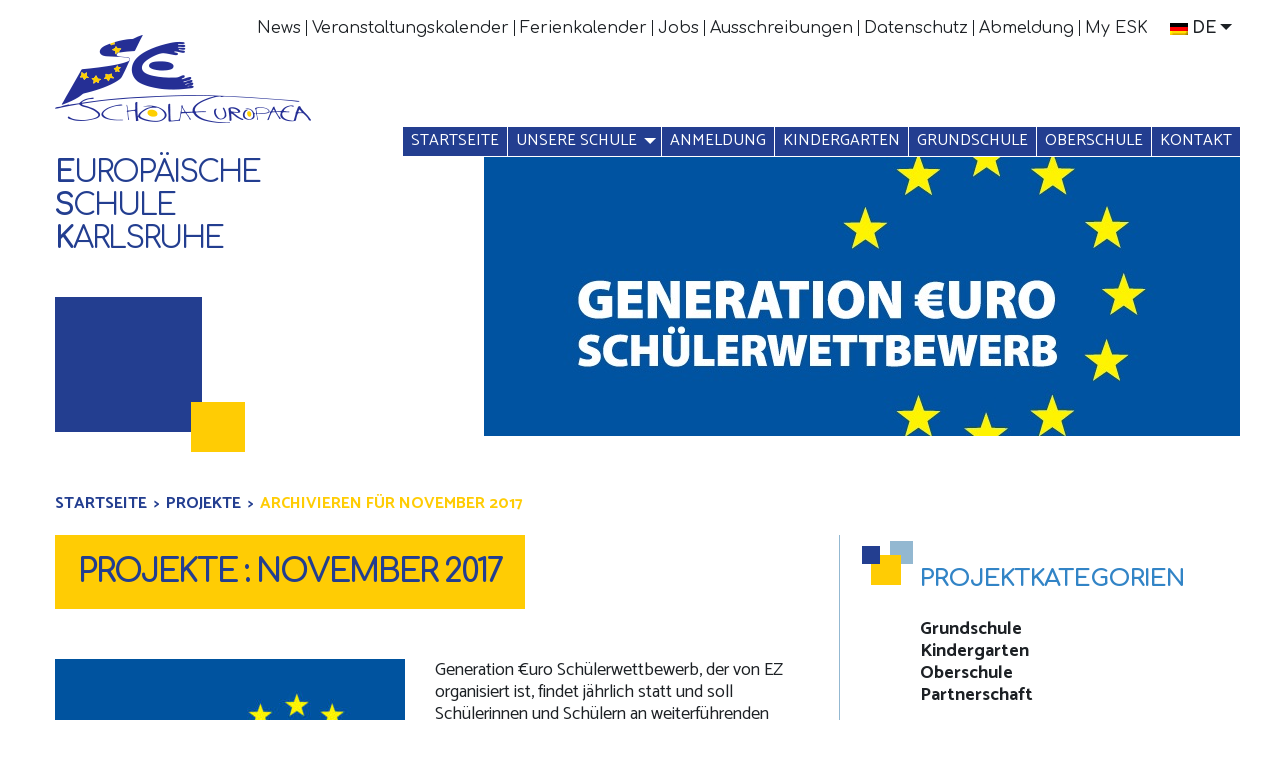

--- FILE ---
content_type: text/html; charset=UTF-8
request_url: https://www.es-karlsruhe.eu/de/2017/11/?post_type=project
body_size: 10208
content:
<!doctype html>

  <html class="no-js"  lang="de-DE" id="html">

	<head>
		<meta charset="utf-8">
		
		<!-- Force IE to use the latest rendering engine available -->
		<meta http-equiv="X-UA-Compatible" content="IE=edge">

		<!-- Mobile Meta -->
		<meta name="viewport" content="width=device-width, initial-scale=1.0">
		<meta class="foundation-mq">
		
		<!-- If Site Icon isn't set in customizer -->
					<!-- Icons & Favicons -->
			<link rel="apple-touch-icon" sizes="152x152" href="/apple-touch-icon.png">
			<link rel="icon" type="image/png" sizes="32x32" href="/favicon-32x32.png">
			<link rel="icon" type="image/png" sizes="16x16" href="/favicon-16x16.png">
			<link rel="manifest" href="/manifest.json">
			<link rel="mask-icon" href="/safari-pinned-tab.svg" color="#6178d5">
			<meta name="theme-color" content="#ffffff">
			<!--[if IE]>
				<link rel="shortcut icon" href="https://www.es-karlsruhe.eu/wp-content/themes/esk-theme/favicon.ico">
			<![endif]-->
			<meta name="msapplication-TileColor" content="#f01d4f">
			<meta name="msapplication-TileImage" content="https://www.es-karlsruhe.eu/wp-content/themes/esk-theme/assets/images/win8-tile-icon.png">
	    	<meta name="theme-color" content="#121212">
	    
		<link rel="pingback" href="https://www.es-karlsruhe.eu/xmlrpc.php">

		<title>Projekte &#8211; European School Karlsruhe</title>
<meta name='robots' content='max-image-preview:large' />
	<style>img:is([sizes="auto" i], [sizes^="auto," i]) { contain-intrinsic-size: 3000px 1500px }</style>
	<link rel="alternate" hreflang="en" href="https://www.es-karlsruhe.eu/2017/11/" />
<link rel="alternate" hreflang="fr" href="https://www.es-karlsruhe.eu/fr/2017/11/" />
<link rel="alternate" hreflang="de" href="https://www.es-karlsruhe.eu/de/2017/11/" />
<link rel="alternate" hreflang="x-default" href="https://www.es-karlsruhe.eu/2017/11/" />
<link rel='dns-prefetch' href='//fonts.googleapis.com' />
<link href='https://fonts.gstatic.com' crossorigin rel='preconnect' />
<link rel="alternate" type="application/rss+xml" title="European School Karlsruhe &raquo; Feed" href="https://www.es-karlsruhe.eu/de/feed/" />
<link rel="alternate" type="application/rss+xml" title="European School Karlsruhe &raquo; Kommentar-Feed" href="https://www.es-karlsruhe.eu/de/comments/feed/" />
<link rel="alternate" type="text/calendar" title="European School Karlsruhe &raquo; iCal Feed" href="https://www.es-karlsruhe.eu/de/calendar/?ical=1" />
<link rel="alternate" type="application/rss+xml" title="European School Karlsruhe &raquo; Projekte-Feed" href="https://www.es-karlsruhe.eu/de/project/feed/" />
<style id='wp-emoji-styles-inline-css' type='text/css'>

	img.wp-smiley, img.emoji {
		display: inline !important;
		border: none !important;
		box-shadow: none !important;
		height: 1em !important;
		width: 1em !important;
		margin: 0 0.07em !important;
		vertical-align: -0.1em !important;
		background: none !important;
		padding: 0 !important;
	}
</style>
<link rel='stylesheet' id='wp-block-library-css' href='https://www.es-karlsruhe.eu/wp-includes/css/dist/block-library/style.min.css?ver=fd3120b5c7b9445f679b0d55d7dda1c3' type='text/css' media='all' />
<style id='classic-theme-styles-inline-css' type='text/css'>
/*! This file is auto-generated */
.wp-block-button__link{color:#fff;background-color:#32373c;border-radius:9999px;box-shadow:none;text-decoration:none;padding:calc(.667em + 2px) calc(1.333em + 2px);font-size:1.125em}.wp-block-file__button{background:#32373c;color:#fff;text-decoration:none}
</style>
<link rel='stylesheet' id='html5-player-vimeo-style-css' href='https://www.es-karlsruhe.eu/wp-content/plugins/html5-video-player/build/blocks/view.css?ver=fd3120b5c7b9445f679b0d55d7dda1c3' type='text/css' media='all' />
<style id='pdfemb-pdf-embedder-viewer-style-inline-css' type='text/css'>
.wp-block-pdfemb-pdf-embedder-viewer{max-width:none}

</style>
<style id='global-styles-inline-css' type='text/css'>
:root{--wp--preset--aspect-ratio--square: 1;--wp--preset--aspect-ratio--4-3: 4/3;--wp--preset--aspect-ratio--3-4: 3/4;--wp--preset--aspect-ratio--3-2: 3/2;--wp--preset--aspect-ratio--2-3: 2/3;--wp--preset--aspect-ratio--16-9: 16/9;--wp--preset--aspect-ratio--9-16: 9/16;--wp--preset--color--black: #000000;--wp--preset--color--cyan-bluish-gray: #abb8c3;--wp--preset--color--white: #ffffff;--wp--preset--color--pale-pink: #f78da7;--wp--preset--color--vivid-red: #cf2e2e;--wp--preset--color--luminous-vivid-orange: #ff6900;--wp--preset--color--luminous-vivid-amber: #fcb900;--wp--preset--color--light-green-cyan: #7bdcb5;--wp--preset--color--vivid-green-cyan: #00d084;--wp--preset--color--pale-cyan-blue: #8ed1fc;--wp--preset--color--vivid-cyan-blue: #0693e3;--wp--preset--color--vivid-purple: #9b51e0;--wp--preset--gradient--vivid-cyan-blue-to-vivid-purple: linear-gradient(135deg,rgba(6,147,227,1) 0%,rgb(155,81,224) 100%);--wp--preset--gradient--light-green-cyan-to-vivid-green-cyan: linear-gradient(135deg,rgb(122,220,180) 0%,rgb(0,208,130) 100%);--wp--preset--gradient--luminous-vivid-amber-to-luminous-vivid-orange: linear-gradient(135deg,rgba(252,185,0,1) 0%,rgba(255,105,0,1) 100%);--wp--preset--gradient--luminous-vivid-orange-to-vivid-red: linear-gradient(135deg,rgba(255,105,0,1) 0%,rgb(207,46,46) 100%);--wp--preset--gradient--very-light-gray-to-cyan-bluish-gray: linear-gradient(135deg,rgb(238,238,238) 0%,rgb(169,184,195) 100%);--wp--preset--gradient--cool-to-warm-spectrum: linear-gradient(135deg,rgb(74,234,220) 0%,rgb(151,120,209) 20%,rgb(207,42,186) 40%,rgb(238,44,130) 60%,rgb(251,105,98) 80%,rgb(254,248,76) 100%);--wp--preset--gradient--blush-light-purple: linear-gradient(135deg,rgb(255,206,236) 0%,rgb(152,150,240) 100%);--wp--preset--gradient--blush-bordeaux: linear-gradient(135deg,rgb(254,205,165) 0%,rgb(254,45,45) 50%,rgb(107,0,62) 100%);--wp--preset--gradient--luminous-dusk: linear-gradient(135deg,rgb(255,203,112) 0%,rgb(199,81,192) 50%,rgb(65,88,208) 100%);--wp--preset--gradient--pale-ocean: linear-gradient(135deg,rgb(255,245,203) 0%,rgb(182,227,212) 50%,rgb(51,167,181) 100%);--wp--preset--gradient--electric-grass: linear-gradient(135deg,rgb(202,248,128) 0%,rgb(113,206,126) 100%);--wp--preset--gradient--midnight: linear-gradient(135deg,rgb(2,3,129) 0%,rgb(40,116,252) 100%);--wp--preset--font-size--small: 13px;--wp--preset--font-size--medium: 20px;--wp--preset--font-size--large: 36px;--wp--preset--font-size--x-large: 42px;--wp--preset--spacing--20: 0.44rem;--wp--preset--spacing--30: 0.67rem;--wp--preset--spacing--40: 1rem;--wp--preset--spacing--50: 1.5rem;--wp--preset--spacing--60: 2.25rem;--wp--preset--spacing--70: 3.38rem;--wp--preset--spacing--80: 5.06rem;--wp--preset--shadow--natural: 6px 6px 9px rgba(0, 0, 0, 0.2);--wp--preset--shadow--deep: 12px 12px 50px rgba(0, 0, 0, 0.4);--wp--preset--shadow--sharp: 6px 6px 0px rgba(0, 0, 0, 0.2);--wp--preset--shadow--outlined: 6px 6px 0px -3px rgba(255, 255, 255, 1), 6px 6px rgba(0, 0, 0, 1);--wp--preset--shadow--crisp: 6px 6px 0px rgba(0, 0, 0, 1);}:where(.is-layout-flex){gap: 0.5em;}:where(.is-layout-grid){gap: 0.5em;}body .is-layout-flex{display: flex;}.is-layout-flex{flex-wrap: wrap;align-items: center;}.is-layout-flex > :is(*, div){margin: 0;}body .is-layout-grid{display: grid;}.is-layout-grid > :is(*, div){margin: 0;}:where(.wp-block-columns.is-layout-flex){gap: 2em;}:where(.wp-block-columns.is-layout-grid){gap: 2em;}:where(.wp-block-post-template.is-layout-flex){gap: 1.25em;}:where(.wp-block-post-template.is-layout-grid){gap: 1.25em;}.has-black-color{color: var(--wp--preset--color--black) !important;}.has-cyan-bluish-gray-color{color: var(--wp--preset--color--cyan-bluish-gray) !important;}.has-white-color{color: var(--wp--preset--color--white) !important;}.has-pale-pink-color{color: var(--wp--preset--color--pale-pink) !important;}.has-vivid-red-color{color: var(--wp--preset--color--vivid-red) !important;}.has-luminous-vivid-orange-color{color: var(--wp--preset--color--luminous-vivid-orange) !important;}.has-luminous-vivid-amber-color{color: var(--wp--preset--color--luminous-vivid-amber) !important;}.has-light-green-cyan-color{color: var(--wp--preset--color--light-green-cyan) !important;}.has-vivid-green-cyan-color{color: var(--wp--preset--color--vivid-green-cyan) !important;}.has-pale-cyan-blue-color{color: var(--wp--preset--color--pale-cyan-blue) !important;}.has-vivid-cyan-blue-color{color: var(--wp--preset--color--vivid-cyan-blue) !important;}.has-vivid-purple-color{color: var(--wp--preset--color--vivid-purple) !important;}.has-black-background-color{background-color: var(--wp--preset--color--black) !important;}.has-cyan-bluish-gray-background-color{background-color: var(--wp--preset--color--cyan-bluish-gray) !important;}.has-white-background-color{background-color: var(--wp--preset--color--white) !important;}.has-pale-pink-background-color{background-color: var(--wp--preset--color--pale-pink) !important;}.has-vivid-red-background-color{background-color: var(--wp--preset--color--vivid-red) !important;}.has-luminous-vivid-orange-background-color{background-color: var(--wp--preset--color--luminous-vivid-orange) !important;}.has-luminous-vivid-amber-background-color{background-color: var(--wp--preset--color--luminous-vivid-amber) !important;}.has-light-green-cyan-background-color{background-color: var(--wp--preset--color--light-green-cyan) !important;}.has-vivid-green-cyan-background-color{background-color: var(--wp--preset--color--vivid-green-cyan) !important;}.has-pale-cyan-blue-background-color{background-color: var(--wp--preset--color--pale-cyan-blue) !important;}.has-vivid-cyan-blue-background-color{background-color: var(--wp--preset--color--vivid-cyan-blue) !important;}.has-vivid-purple-background-color{background-color: var(--wp--preset--color--vivid-purple) !important;}.has-black-border-color{border-color: var(--wp--preset--color--black) !important;}.has-cyan-bluish-gray-border-color{border-color: var(--wp--preset--color--cyan-bluish-gray) !important;}.has-white-border-color{border-color: var(--wp--preset--color--white) !important;}.has-pale-pink-border-color{border-color: var(--wp--preset--color--pale-pink) !important;}.has-vivid-red-border-color{border-color: var(--wp--preset--color--vivid-red) !important;}.has-luminous-vivid-orange-border-color{border-color: var(--wp--preset--color--luminous-vivid-orange) !important;}.has-luminous-vivid-amber-border-color{border-color: var(--wp--preset--color--luminous-vivid-amber) !important;}.has-light-green-cyan-border-color{border-color: var(--wp--preset--color--light-green-cyan) !important;}.has-vivid-green-cyan-border-color{border-color: var(--wp--preset--color--vivid-green-cyan) !important;}.has-pale-cyan-blue-border-color{border-color: var(--wp--preset--color--pale-cyan-blue) !important;}.has-vivid-cyan-blue-border-color{border-color: var(--wp--preset--color--vivid-cyan-blue) !important;}.has-vivid-purple-border-color{border-color: var(--wp--preset--color--vivid-purple) !important;}.has-vivid-cyan-blue-to-vivid-purple-gradient-background{background: var(--wp--preset--gradient--vivid-cyan-blue-to-vivid-purple) !important;}.has-light-green-cyan-to-vivid-green-cyan-gradient-background{background: var(--wp--preset--gradient--light-green-cyan-to-vivid-green-cyan) !important;}.has-luminous-vivid-amber-to-luminous-vivid-orange-gradient-background{background: var(--wp--preset--gradient--luminous-vivid-amber-to-luminous-vivid-orange) !important;}.has-luminous-vivid-orange-to-vivid-red-gradient-background{background: var(--wp--preset--gradient--luminous-vivid-orange-to-vivid-red) !important;}.has-very-light-gray-to-cyan-bluish-gray-gradient-background{background: var(--wp--preset--gradient--very-light-gray-to-cyan-bluish-gray) !important;}.has-cool-to-warm-spectrum-gradient-background{background: var(--wp--preset--gradient--cool-to-warm-spectrum) !important;}.has-blush-light-purple-gradient-background{background: var(--wp--preset--gradient--blush-light-purple) !important;}.has-blush-bordeaux-gradient-background{background: var(--wp--preset--gradient--blush-bordeaux) !important;}.has-luminous-dusk-gradient-background{background: var(--wp--preset--gradient--luminous-dusk) !important;}.has-pale-ocean-gradient-background{background: var(--wp--preset--gradient--pale-ocean) !important;}.has-electric-grass-gradient-background{background: var(--wp--preset--gradient--electric-grass) !important;}.has-midnight-gradient-background{background: var(--wp--preset--gradient--midnight) !important;}.has-small-font-size{font-size: var(--wp--preset--font-size--small) !important;}.has-medium-font-size{font-size: var(--wp--preset--font-size--medium) !important;}.has-large-font-size{font-size: var(--wp--preset--font-size--large) !important;}.has-x-large-font-size{font-size: var(--wp--preset--font-size--x-large) !important;}
:where(.wp-block-post-template.is-layout-flex){gap: 1.25em;}:where(.wp-block-post-template.is-layout-grid){gap: 1.25em;}
:where(.wp-block-columns.is-layout-flex){gap: 2em;}:where(.wp-block-columns.is-layout-grid){gap: 2em;}
:root :where(.wp-block-pullquote){font-size: 1.5em;line-height: 1.6;}
</style>
<link rel='stylesheet' id='mn_slick_css-css' href='https://www.es-karlsruhe.eu/wp-content/plugins/mn-utility-plugin-master/assets/slider/slick.css?ver=fd3120b5c7b9445f679b0d55d7dda1c3' type='text/css' media='all' />
<link rel='stylesheet' id='wpml-legacy-horizontal-list-0-css' href='https://www.es-karlsruhe.eu/wp-content/plugins/sitepress-multilingual-cms/templates/language-switchers/legacy-list-horizontal/style.min.css?ver=1' type='text/css' media='all' />
<link rel='stylesheet' id='wp-mcm-styles-css' href='https://www.es-karlsruhe.eu/wp-content/plugins/wp-media-category-management/css/wp-mcm-styles.css?ver=2.5.0.1' type='text/css' media='all' />
<link rel='stylesheet' id='arve-css' href='https://www.es-karlsruhe.eu/wp-content/plugins/advanced-responsive-video-embedder/build/main.css?ver=10.8.2' type='text/css' media='all' />
<link rel='stylesheet' id='cf7cf-style-css' href='https://www.es-karlsruhe.eu/wp-content/plugins/cf7-conditional-fields/style.css?ver=2.6.7' type='text/css' media='all' />
<link rel='stylesheet' id='site-css-css' href='https://www.es-karlsruhe.eu/wp-content/themes/esk-theme/assets/css/style.min.css?ver=fd3120b5c7b9445f679b0d55d7dda1c3' type='text/css' media='all' />
<link rel='stylesheet' id='google-font-css' href='https://fonts.googleapis.com/css?family=Catamaran%3A100%2C200%2C300%2C400%2C500%2C600%2C700%2C800%2C900%7CComfortaa%3A400%2C700&#038;ver=fd3120b5c7b9445f679b0d55d7dda1c3' type='text/css' media='all' />
<script type="text/javascript" src="https://www.es-karlsruhe.eu/wp-includes/js/jquery/jquery.min.js?ver=3.7.1" id="jquery-core-js"></script>
<script type="text/javascript" src="https://www.es-karlsruhe.eu/wp-includes/js/jquery/jquery-migrate.min.js?ver=3.4.1" id="jquery-migrate-js"></script>
<script type="text/javascript" src="https://www.es-karlsruhe.eu/wp-content/plugins/mn-utility-plugin-master/assets/slider/slick.min.js?ver=fd3120b5c7b9445f679b0d55d7dda1c3" id="mn_slick_js-js"></script>
<link rel="https://api.w.org/" href="https://www.es-karlsruhe.eu/de/wp-json/" /><meta name="generator" content="WPML ver:4.8.6 stt:1,4,3;" />
 <style> #h5vpQuickPlayer { width: 100%; max-width: 100%; margin: 0 auto; } </style>         <script type="text/javascript">
            jQuery(document).ready(function($){
                var default_nav = $(".top-bar-section > div > ul");
                if(default_nav.parent("div").hasClass("right") === true){
                default_nav.unwrap();
                }
            });
        </script>
        <meta name="tec-api-version" content="v1"><meta name="tec-api-origin" content="https://www.es-karlsruhe.eu/de/"><link rel="alternate" href="https://www.es-karlsruhe.eu/de/wp-json/tribe/events/v1/" />
		<!-- Drop Google Analytics here -->
		<!-- end analytics -->

	</head>
	
	<!-- Uncomment this line if using the Off-Canvas Menu --> 
		
	<body class="archive date post-type-archive post-type-archive-project wp-theme-esk-theme tribe-no-js">
				
				<header class="header" role="banner">
						
					 <!-- This navs will be applied to the topbar, above all content 
						  To see additional nav styles, visit the /parts directory -->
					 
<!-- start menu accordion -->
<div class="top-accordion-menu" data-responsive-toggle="toggle-menu" data-hide-for="medium">
	<div class="menu-accordion-menu" data-toggle>
		<button class="menu-icon" type="button">
		</button>
	</div>
	<div id="toggle-menu">
		<div class="accordion-primary-menu">
			<ul id="menu-the-main-menu-german" class="vertical medium-horizontal menu" data-responsive-menu="accordion medium-dropdown" data-close-on-click-inside="false"><li id="menu-item-1280" class="menu-item menu-item-type-post_type menu-item-object-page menu-item-home menu-item-1280"><a href="https://www.es-karlsruhe.eu/de/">Startseite</a></li>
<li id="menu-item-1281" class="menu-item menu-item-type-post_type menu-item-object-page menu-item-has-children menu-item-1281"><a href="https://www.es-karlsruhe.eu/de/unsere-schule/">Unsere Schule</a>
<ul class="menu">
	<li id="menu-item-91031" class="menu-item menu-item-type-post_type menu-item-object-page menu-item-91031"><a href="https://www.es-karlsruhe.eu/de/hygieneplan/">Barrierefreiheit</a></li>
	<li id="menu-item-1282" class="menu-item menu-item-type-post_type menu-item-object-page menu-item-1282"><a href="https://www.es-karlsruhe.eu/de/unsere-schule/schola-europaea/">Schola Europaea</a></li>
	<li id="menu-item-1283" class="menu-item menu-item-type-post_type menu-item-object-page menu-item-1283"><a href="https://www.es-karlsruhe.eu/de/unsere-schule/mission-und-philosophie/">Unsere Ziele und Philosophie</a></li>
	<li id="menu-item-1284" class="menu-item menu-item-type-post_type menu-item-object-page menu-item-1284"><a href="https://www.es-karlsruhe.eu/de/unsere-schule/unsere-eigenschafften/">Unsere Stärken</a></li>
	<li id="menu-item-1285" class="menu-item menu-item-type-post_type menu-item-object-page menu-item-1285"><a href="https://www.es-karlsruhe.eu/de/unsere-schule/der-campus-und-seine-einrichtungen/">Der Campus und seine Ausstattung</a></li>
	<li id="menu-item-3411" class="menu-item menu-item-type-custom menu-item-object-custom menu-item-3411"><a href="https://www.es-karlsruhe.eu/de/project/">Projekte und Partnerschaften</a></li>
	<li id="menu-item-84196" class="menu-item menu-item-type-post_type menu-item-object-page menu-item-84196"><a href="https://www.es-karlsruhe.eu/de/oberschule/lernen/erziehungsberatung/">Pädagogische Unterstützungsmaßnahmen</a></li>
	<li id="menu-item-1476" class="menu-item menu-item-type-post_type menu-item-object-page menu-item-1476"><a href="https://www.es-karlsruhe.eu/de/unsere-schule/schulerservice/">Schülerservice</a></li>
	<li id="menu-item-1477" class="menu-item menu-item-type-post_type menu-item-object-page menu-item-1477"><a href="https://www.es-karlsruhe.eu/de/unsere-schule/ihre-ansprechpartner/">Ihre Ansprechpartner</a></li>
	<li id="menu-item-3290" class="menu-item menu-item-type-post_type menu-item-object-page menu-item-3290"><a href="https://www.es-karlsruhe.eu/de/unsere-schule/elternvereinigung/">Elternvereinigung</a></li>
	<li id="menu-item-1478" class="menu-item menu-item-type-post_type menu-item-object-page menu-item-1478"><a href="https://www.es-karlsruhe.eu/de/unsere-schule/alumni-de/">Alumni</a></li>
</ul>
</li>
<li id="menu-item-1479" class="menu-item menu-item-type-post_type menu-item-object-page menu-item-1479"><a href="https://www.es-karlsruhe.eu/de/zulassung/die-struktur-der-europaischen-schule-karlsruhe/">Anmeldung</a></li>
<li id="menu-item-1286" class="menu-item menu-item-type-post_type menu-item-object-page menu-item-1286"><a href="https://www.es-karlsruhe.eu/de/kindergarten/">Kindergarten</a></li>
<li id="menu-item-1287" class="menu-item menu-item-type-post_type menu-item-object-page menu-item-1287"><a href="https://www.es-karlsruhe.eu/de/grundschule/">Grundschule</a></li>
<li id="menu-item-1288" class="menu-item menu-item-type-post_type menu-item-object-page menu-item-1288"><a href="https://www.es-karlsruhe.eu/de/oberschule/">Oberschule</a></li>
<li id="menu-item-1480" class="menu-item menu-item-type-post_type menu-item-object-page menu-item-1480"><a href="https://www.es-karlsruhe.eu/de/kontakt/">Kontakt</a></li>
</ul>		</div>
		<div class="accordion-secondary-menu">
			<ul id="menu-the-topbar-menu-german" class="vertical medium-horizontal menu" data-responsive-menu="accordion medium-dropdown" data-close-on-click-inside="false"><li id="menu-item-1481" class="menu-item menu-item-type-post_type menu-item-object-page current_page_parent menu-item-1481"><a href="https://www.es-karlsruhe.eu/de/news/">News</a></li>
<li id="menu-item-1294" class="menu-item menu-item-type-custom menu-item-object-custom menu-item-1294"><a href="https://www.es-karlsruhe.eu/de/calendar/">Veranstaltungskalender</a></li>
<li id="menu-item-4576" class="menu-item menu-item-type-post_type menu-item-object-page menu-item-4576"><a href="https://www.es-karlsruhe.eu/de/ferienkalender/">Ferienkalender</a></li>
<li id="menu-item-1295" class="menu-item menu-item-type-custom menu-item-object-custom menu-item-1295"><a href="https://www.es-karlsruhe.eu/de/job-offers/">Jobs</a></li>
<li id="menu-item-1296" class="menu-item menu-item-type-custom menu-item-object-custom menu-item-1296"><a href="https://www.es-karlsruhe.eu/de/tender/">Ausschreibungen</a></li>
<li id="menu-item-37153" class="menu-item menu-item-type-post_type menu-item-object-page menu-item-37153"><a href="https://www.es-karlsruhe.eu/de/data-protection/">Datenschutz</a></li>
<li id="menu-item-90311" class="menu-item menu-item-type-post_type menu-item-object-page menu-item-90311"><a href="https://www.es-karlsruhe.eu/de/abmeldung/">Abmeldung</a></li>
<li id="menu-item-1482" class="menu-item menu-item-type-post_type menu-item-object-page menu-item-1482"><a href="https://www.es-karlsruhe.eu/de/my-esk/">My ESK</a></li>
</ul>		</div>
		<div class="languages-menu">
			<ul id="lang_selector" class="dropdown menu" data-dropdown-menu><li class="has-dropdown"><a href="#"><img src="https://www.es-karlsruhe.eu/wp-content/plugins/sitepress-multilingual-cms/res/flags/de.png" alt="Flag de_DE" class="flag" />De</a><ul class="dropdown menu"><li class="active"><a href="https://www.es-karlsruhe.eu/de/2017/11/"><img src="https://www.es-karlsruhe.eu/wp-content/plugins/sitepress-multilingual-cms/res/flags/de.png" alt="Flag Deutsch" class="flag" /> de</a></li><li class=""><a href="https://www.es-karlsruhe.eu/2017/11/"><img src="https://www.es-karlsruhe.eu/wp-content/plugins/sitepress-multilingual-cms/res/flags/en.png" alt="Flag English" class="flag" /> en</a></li><li class=""><a href="https://www.es-karlsruhe.eu/fr/2017/11/"><img src="https://www.es-karlsruhe.eu/wp-content/plugins/sitepress-multilingual-cms/res/flags/fr.png" alt="Flag Français" class="flag" /> fr</a></li></ul></li></ul>		</div>
	</div>
</div>
<!-- end menu accordion -->

<!-- Start top menu -->
<div class="row secondary-top-bar show-for-medium" id="secondary-menu">
	<div class="top-bar-left float-right top-menus">
		<div class="secondary-menu">
			<ul id="menu-the-topbar-menu-german-1" class="vertical medium-horizontal menu" data-responsive-menu="accordion medium-dropdown" data-close-on-click-inside="false"><li class="menu-item menu-item-type-post_type menu-item-object-page current_page_parent menu-item-1481"><a href="https://www.es-karlsruhe.eu/de/news/">News</a></li>
<li class="menu-item menu-item-type-custom menu-item-object-custom menu-item-1294"><a href="https://www.es-karlsruhe.eu/de/calendar/">Veranstaltungskalender</a></li>
<li class="menu-item menu-item-type-post_type menu-item-object-page menu-item-4576"><a href="https://www.es-karlsruhe.eu/de/ferienkalender/">Ferienkalender</a></li>
<li class="menu-item menu-item-type-custom menu-item-object-custom menu-item-1295"><a href="https://www.es-karlsruhe.eu/de/job-offers/">Jobs</a></li>
<li class="menu-item menu-item-type-custom menu-item-object-custom menu-item-1296"><a href="https://www.es-karlsruhe.eu/de/tender/">Ausschreibungen</a></li>
<li class="menu-item menu-item-type-post_type menu-item-object-page menu-item-37153"><a href="https://www.es-karlsruhe.eu/de/data-protection/">Datenschutz</a></li>
<li class="menu-item menu-item-type-post_type menu-item-object-page menu-item-90311"><a href="https://www.es-karlsruhe.eu/de/abmeldung/">Abmeldung</a></li>
<li class="menu-item menu-item-type-post_type menu-item-object-page menu-item-1482"><a href="https://www.es-karlsruhe.eu/de/my-esk/">My ESK</a></li>
</ul>		</div>
		<div class="languages-menu">
			<ul id="lang_selector" class="dropdown menu" data-dropdown-menu><li class="has-dropdown"><a href="#"><img src="https://www.es-karlsruhe.eu/wp-content/plugins/sitepress-multilingual-cms/res/flags/de.png" alt="Flag de_DE" class="flag" />De</a><ul class="dropdown menu"><li class="active"><a href="https://www.es-karlsruhe.eu/de/2017/11/"><img src="https://www.es-karlsruhe.eu/wp-content/plugins/sitepress-multilingual-cms/res/flags/de.png" alt="Flag Deutsch" class="flag" /> de</a></li><li class=""><a href="https://www.es-karlsruhe.eu/2017/11/"><img src="https://www.es-karlsruhe.eu/wp-content/plugins/sitepress-multilingual-cms/res/flags/en.png" alt="Flag English" class="flag" /> en</a></li><li class=""><a href="https://www.es-karlsruhe.eu/fr/2017/11/"><img src="https://www.es-karlsruhe.eu/wp-content/plugins/sitepress-multilingual-cms/res/flags/fr.png" alt="Flag Français" class="flag" /> fr</a></li></ul></li></ul>		</div>
	</div>
</div>
<!-- End top menu -->
<!-- Start logo and title -->
<div class="row logo column">
	<a href="https://www.es-karlsruhe.eu/de/">
		<img src="https://www.es-karlsruhe.eu/wp-content/themes/esk-theme/assets/images/logo-esk.png" />
	</a>
</div>
<!-- End logo and title -->
<!-- Start primary menu -->
<div class="row primary-menu show-for-medium" id="primary-menu">
	<div class="top-bar-left float-right">
		<div class="primary-menu">
			<ul id="menu-the-main-menu-german-1" class="vertical medium-horizontal menu" data-responsive-menu="accordion medium-dropdown" data-close-on-click-inside="false"><li class="menu-item menu-item-type-post_type menu-item-object-page menu-item-home menu-item-1280"><a href="https://www.es-karlsruhe.eu/de/">Startseite</a></li>
<li class="menu-item menu-item-type-post_type menu-item-object-page menu-item-has-children menu-item-1281"><a href="https://www.es-karlsruhe.eu/de/unsere-schule/">Unsere Schule</a>
<ul class="menu">
	<li class="menu-item menu-item-type-post_type menu-item-object-page menu-item-91031"><a href="https://www.es-karlsruhe.eu/de/hygieneplan/">Barrierefreiheit</a></li>
	<li class="menu-item menu-item-type-post_type menu-item-object-page menu-item-1282"><a href="https://www.es-karlsruhe.eu/de/unsere-schule/schola-europaea/">Schola Europaea</a></li>
	<li class="menu-item menu-item-type-post_type menu-item-object-page menu-item-1283"><a href="https://www.es-karlsruhe.eu/de/unsere-schule/mission-und-philosophie/">Unsere Ziele und Philosophie</a></li>
	<li class="menu-item menu-item-type-post_type menu-item-object-page menu-item-1284"><a href="https://www.es-karlsruhe.eu/de/unsere-schule/unsere-eigenschafften/">Unsere Stärken</a></li>
	<li class="menu-item menu-item-type-post_type menu-item-object-page menu-item-1285"><a href="https://www.es-karlsruhe.eu/de/unsere-schule/der-campus-und-seine-einrichtungen/">Der Campus und seine Ausstattung</a></li>
	<li class="menu-item menu-item-type-custom menu-item-object-custom menu-item-3411"><a href="https://www.es-karlsruhe.eu/de/project/">Projekte und Partnerschaften</a></li>
	<li class="menu-item menu-item-type-post_type menu-item-object-page menu-item-84196"><a href="https://www.es-karlsruhe.eu/de/oberschule/lernen/erziehungsberatung/">Pädagogische Unterstützungsmaßnahmen</a></li>
	<li class="menu-item menu-item-type-post_type menu-item-object-page menu-item-1476"><a href="https://www.es-karlsruhe.eu/de/unsere-schule/schulerservice/">Schülerservice</a></li>
	<li class="menu-item menu-item-type-post_type menu-item-object-page menu-item-1477"><a href="https://www.es-karlsruhe.eu/de/unsere-schule/ihre-ansprechpartner/">Ihre Ansprechpartner</a></li>
	<li class="menu-item menu-item-type-post_type menu-item-object-page menu-item-3290"><a href="https://www.es-karlsruhe.eu/de/unsere-schule/elternvereinigung/">Elternvereinigung</a></li>
	<li class="menu-item menu-item-type-post_type menu-item-object-page menu-item-1478"><a href="https://www.es-karlsruhe.eu/de/unsere-schule/alumni-de/">Alumni</a></li>
</ul>
</li>
<li class="menu-item menu-item-type-post_type menu-item-object-page menu-item-1479"><a href="https://www.es-karlsruhe.eu/de/zulassung/die-struktur-der-europaischen-schule-karlsruhe/">Anmeldung</a></li>
<li class="menu-item menu-item-type-post_type menu-item-object-page menu-item-1286"><a href="https://www.es-karlsruhe.eu/de/kindergarten/">Kindergarten</a></li>
<li class="menu-item menu-item-type-post_type menu-item-object-page menu-item-1287"><a href="https://www.es-karlsruhe.eu/de/grundschule/">Grundschule</a></li>
<li class="menu-item menu-item-type-post_type menu-item-object-page menu-item-1288"><a href="https://www.es-karlsruhe.eu/de/oberschule/">Oberschule</a></li>
<li class="menu-item menu-item-type-post_type menu-item-object-page menu-item-1480"><a href="https://www.es-karlsruhe.eu/de/kontakt/">Kontakt</a></li>
</ul>		</div>
	</div>
</div>
<!-- End primary menu -->
<!-- start title -->
<div class="row heading hide-for-medium-only">
	<h1>
		<a href="https://www.es-karlsruhe.eu/de/">
			<span class="first-letter">E</span>uropäische<br/><span class="first-letter">S</span>chule<br/><span class="first-letter">K</span>arlsruhe		</a>
	</h1>
</div>
<!-- end title -->
<!-- Start submenu (primary, secondary, nursery) -->
<!-- End submenu -->	 	
				</header> <!-- end .header -->			
	<div id="content">
	
		<div id="inner-content">

			<!-- start sub header -->
		    <div class="sub-header row">
				 
					<img src="https://www.es-karlsruhe.eu/wp-content/themes/esk-theme/assets/images/eurogeneration.jpg" />					
						    </div>
		    <!-- end sub header -->

			<!-- start navigation -->
		    <div class="navigation row">
		    	        <ol class="breadcrumb">
            <li class=""><a href="https://www.es-karlsruhe.eu/de/">Startseite</a></li>
                        
                                                                                    <li><a href="https://www.es-karlsruhe.eu/de/project/">Projekte</a></li>
                                                                <li class="active"><span>Archivieren für November 2017</span></li>
                                                        </ol>
   		    </div>
		    <!-- end navigation -->

		    <div class="row">
			    <main id="main" class="large-8 medium-12 columns archive-list left-column" role="main">
				    
			    	<header class="main-title-container">
			    		<h1 class="main-title">Projekte : November 2017</h1>
			    	</header>
			
			    					 
						<!-- To see additional archive styles, visit the /parts directory -->
						<article id="post-3419" class="article post-3419 project type-project status-publish has-post-thumbnail hentry project_category-secondary" role="article">
	<section class="entry-content" itemprop="articleBody">
		<a href="https://www.es-karlsruhe.eu/de/project/generation-euro-schuelerwettbewerb/"><img width="350" height="240" src="https://www.es-karlsruhe.eu/wp-content/uploads/2017/11/Generation_Euro_Logo_DE_Fond_RGB-350x240.jpg" class="attachment-news_thumbnails size-news_thumbnails wp-post-image" alt="" decoding="async" fetchpriority="high" /></a>
		Generation €uro Schülerwettbewerb, der von EZ organisiert ist, findet jährlich statt und soll Schülerinnen und Schülern an weiterführenden Schu...		<span class="read-more custom-link right"><a href="https://www.es-karlsruhe.eu/de/project/generation-euro-schuelerwettbewerb/">Weiterlesen</a></span>
	</section> <!-- end article section -->

	<header class="article-header">
		<h2><a href="https://www.es-karlsruhe.eu/de/project/generation-euro-schuelerwettbewerb/" rel="bookmark" title="Generation €uro Schülerwettbewerb">Generation €uro Schülerwettbewerb</a></h2>
	</header> <!-- end article header -->

	<footer class="article-footer">
		<p>
						Veröffentlicht am <span class="date">11/23/2017</span><br/>
			Kategorien <span class="categories"><a href="https://www.es-karlsruhe.eu/de/project-category/secondary/" class="category cat-secondary" rel="category tag" rel="tag">Oberschule</a></span>
		</p>	
	</footer> <!-- end article footer -->
</article> <!-- end article -->					    
									 
						<!-- To see additional archive styles, visit the /parts directory -->
						<article id="post-3441" class="article post-3441 project type-project status-publish has-post-thumbnail hentry project_category-secondary" role="article">
	<section class="entry-content" itemprop="articleBody">
		<a href="https://www.es-karlsruhe.eu/de/project/ipad/"><img width="350" height="240" src="https://www.es-karlsruhe.eu/wp-content/uploads/2017/11/csm_Lernen_mit_dem_I-PAD_an_der_ESK__1__12fc927eec-350x240.jpg" class="attachment-news_thumbnails size-news_thumbnails wp-post-image" alt="" decoding="async" /></a>
		In dem Schuljahr 2016-17 haben wir mit einem Projekt angefangen, wo die Einrichtung von Office 365 zusammen mit der iPad-Nutzung und neuen Technologie...		<span class="read-more custom-link right"><a href="https://www.es-karlsruhe.eu/de/project/ipad/">Weiterlesen</a></span>
	</section> <!-- end article section -->

	<header class="article-header">
		<h2><a href="https://www.es-karlsruhe.eu/de/project/ipad/" rel="bookmark" title="iPad">iPad</a></h2>
	</header> <!-- end article header -->

	<footer class="article-footer">
		<p>
						Veröffentlicht am <span class="date">11/23/2017</span><br/>
			Kategorien <span class="categories"><a href="https://www.es-karlsruhe.eu/de/project-category/secondary/" class="category cat-secondary" rel="category tag" rel="tag">Oberschule</a></span>
		</p>	
	</footer> <!-- end article footer -->
</article> <!-- end article -->					    
									 
						<!-- To see additional archive styles, visit the /parts directory -->
						<article id="post-3430" class="article post-3430 project type-project status-publish hentry project_category-secondary" role="article">
	<section class="entry-content" itemprop="articleBody">
		<a href="https://www.es-karlsruhe.eu/de/project/schulzeitung/"></a>
		Im Juni ist die erste Auflage der Schülerzeitung der Oberschule erschienen. Ein sehr engagiertes Projekt, das mit großem Eifer und viel Freude von d...		<span class="read-more custom-link right"><a href="https://www.es-karlsruhe.eu/de/project/schulzeitung/">Weiterlesen</a></span>
	</section> <!-- end article section -->

	<header class="article-header">
		<h2><a href="https://www.es-karlsruhe.eu/de/project/schulzeitung/" rel="bookmark" title="Schulzeitung">Schulzeitung</a></h2>
	</header> <!-- end article header -->

	<footer class="article-footer">
		<p>
						Veröffentlicht am <span class="date">11/23/2017</span><br/>
			Kategorien <span class="categories"><a href="https://www.es-karlsruhe.eu/de/project-category/secondary/" class="category cat-secondary" rel="category tag" rel="tag">Oberschule</a></span>
		</p>	
	</footer> <!-- end article footer -->
</article> <!-- end article -->					    
									 
						<!-- To see additional archive styles, visit the /parts directory -->
						<article id="post-3425" class="article post-3425 project type-project status-publish has-post-thumbnail hentry project_category-secondary" role="article">
	<section class="entry-content" itemprop="articleBody">
		<a href="https://www.es-karlsruhe.eu/de/project/erasmus-leitaktion-2-projekt/"><img width="350" height="240" src="https://www.es-karlsruhe.eu/wp-content/uploads/2018/04/Erasmusgefoerdert_rbg_5-350x240.jpg" class="attachment-news_thumbnails size-news_thumbnails wp-post-image" alt="" decoding="async" /></a>
		Erstmals nimmt die Europäische Schule Karlsruhe an einem Erasmus + Leitaktion 2 &#8211; Projekt teil. Für eine entsprechende Bewerbung der Schule ga...		<span class="read-more custom-link right"><a href="https://www.es-karlsruhe.eu/de/project/erasmus-leitaktion-2-projekt/">Weiterlesen</a></span>
	</section> <!-- end article section -->

	<header class="article-header">
		<h2><a href="https://www.es-karlsruhe.eu/de/project/erasmus-leitaktion-2-projekt/" rel="bookmark" title="Erasmus + Leitaktion 2 &#8211; Projekt">Erasmus + Leitaktion 2 &#8211; Projekt</a></h2>
	</header> <!-- end article header -->

	<footer class="article-footer">
		<p>
						Veröffentlicht am <span class="date">11/23/2017</span><br/>
			Kategorien <span class="categories"><a href="https://www.es-karlsruhe.eu/de/project-category/secondary/" class="category cat-secondary" rel="category tag" rel="tag">Oberschule</a></span>
		</p>	
	</footer> <!-- end article footer -->
</article> <!-- end article -->					    
									 
						<!-- To see additional archive styles, visit the /parts directory -->
						<article id="post-2100" class="article post-2100 project type-project status-publish has-post-thumbnail hentry project_category-secondary" role="article">
	<section class="entry-content" itemprop="articleBody">
		<a href="https://www.es-karlsruhe.eu/de/project/model-united-nations/"><img width="350" height="240" src="https://www.es-karlsruhe.eu/wp-content/uploads/2018/01/Bild-Schüler-350x240.jpg" class="attachment-news_thumbnails size-news_thumbnails wp-post-image" alt="" decoding="async" loading="lazy" /></a>
		Model United Nations ist eine Simulation der Arbeit der Vereinten Nationen. Es gibt den Schülern die Möglichkeit, die Arbeit der Vereinten Nationen ...		<span class="read-more custom-link right"><a href="https://www.es-karlsruhe.eu/de/project/model-united-nations/">Weiterlesen</a></span>
	</section> <!-- end article section -->

	<header class="article-header">
		<h2><a href="https://www.es-karlsruhe.eu/de/project/model-united-nations/" rel="bookmark" title="Model United Nations">Model United Nations</a></h2>
	</header> <!-- end article header -->

	<footer class="article-footer">
		<p>
						Veröffentlicht am <span class="date">11/23/2017</span><br/>
			Kategorien <span class="categories"><a href="https://www.es-karlsruhe.eu/de/project-category/secondary/" class="category cat-secondary" rel="category tag" rel="tag">Oberschule</a></span>
		</p>	
	</footer> <!-- end article footer -->
</article> <!-- end article -->					    
									 
						<!-- To see additional archive styles, visit the /parts directory -->
						<article id="post-2327" class="article post-2327 project type-project status-publish has-post-thumbnail hentry project_category-secondary" role="article">
	<section class="entry-content" itemprop="articleBody">
		<a href="https://www.es-karlsruhe.eu/de/project/delf-weltweit-anerkanntes-franzoesisch-sprachdiplom/"><img width="300" height="225" src="https://www.es-karlsruhe.eu/wp-content/uploads/2017/10/csm_DELF-ESK_2017_c668546133.jpg" class="attachment-news_thumbnails size-news_thumbnails wp-post-image" alt="" decoding="async" loading="lazy" /></a>
		Seit Juni 2010 bieten die französischen Lehrer der Schule in Zusammenarbeit mit der Stiftung Centre Culturel Franco-Allemand de Karlsruhe den Schüle...		<span class="read-more custom-link right"><a href="https://www.es-karlsruhe.eu/de/project/delf-weltweit-anerkanntes-franzoesisch-sprachdiplom/">Weiterlesen</a></span>
	</section> <!-- end article section -->

	<header class="article-header">
		<h2><a href="https://www.es-karlsruhe.eu/de/project/delf-weltweit-anerkanntes-franzoesisch-sprachdiplom/" rel="bookmark" title="DELF &#8211; Weltweit anerkanntes Französisch-Sprachdiplom">DELF &#8211; Weltweit anerkanntes Französisch-Sprachdiplom</a></h2>
	</header> <!-- end article header -->

	<footer class="article-footer">
		<p>
						Veröffentlicht am <span class="date">11/23/2017</span><br/>
			Kategorien <span class="categories"><a href="https://www.es-karlsruhe.eu/de/project-category/secondary/" class="category cat-secondary" rel="category tag" rel="tag">Oberschule</a></span>
		</p>	
	</footer> <!-- end article footer -->
</article> <!-- end article -->					    
						

						<nav class="page-navigation"><ul class="pagination"><li class="previous"></li><li class="current"> 1 </li><li><a href="https://www.es-karlsruhe.eu/de/2017/11/page/2/?post_type=project">2</a></li><li><a href="https://www.es-karlsruhe.eu/de/2017/11/page/3/?post_type=project">3</a></li><li class="next"><a href="https://www.es-karlsruhe.eu/de/2017/11/page/2/?post_type=project" >nächste</a></li></ul></nav>						
								
				</main> <!-- end #main -->

				<div class="sidebar large-4 medium-12 columns" role="complementary">
					<div id="project-categories" class="widget display_project_categories"><div class="title-deco"><div class="blue-bloc"></div><h4 class="title">Projektkategorien</h4></div><ul>	<li class="cat-item cat-item-86"><a href="https://www.es-karlsruhe.eu/de/project-category/primary/">Grundschule</a>
</li>
	<li class="cat-item cat-item-90"><a href="https://www.es-karlsruhe.eu/de/project-category/nursery/">Kindergarten</a>
</li>
	<li class="cat-item cat-item-88"><a href="https://www.es-karlsruhe.eu/de/project-category/secondary/">Oberschule</a>
</li>
	<li class="cat-item cat-item-116"><a href="https://www.es-karlsruhe.eu/de/project-category/partnerschaft/">Partnerschaft</a>
</li>
</ul></div><div id="project-archives" class="widget display_project_archives"><div class="title-deco"><div class="blue-bloc"></div><h4 class="title">Archive</h4></div><ul>	<li><a href='https://www.es-karlsruhe.eu/de/2025/09/?post_type=project'>September 2025</a></li>
	<li><a href='https://www.es-karlsruhe.eu/de/2024/12/?post_type=project'>Dezember 2024</a></li>
	<li><a href='https://www.es-karlsruhe.eu/de/2023/12/?post_type=project'>Dezember 2023</a></li>
	<li><a href='https://www.es-karlsruhe.eu/de/2023/10/?post_type=project'>Oktober 2023</a></li>
	<li><a href='https://www.es-karlsruhe.eu/de/2023/05/?post_type=project'>Mai 2023</a></li>
	<li><a href='https://www.es-karlsruhe.eu/de/2023/01/?post_type=project'>Januar 2023</a></li>
	<li><a href='https://www.es-karlsruhe.eu/de/2022/12/?post_type=project'>Dezember 2022</a></li>
	<li><a href='https://www.es-karlsruhe.eu/de/2022/06/?post_type=project'>Juni 2022</a></li>
	<li><a href='https://www.es-karlsruhe.eu/de/2022/04/?post_type=project'>April 2022</a></li>
	<li><a href='https://www.es-karlsruhe.eu/de/2022/03/?post_type=project'>März 2022</a></li>
	<li><a href='https://www.es-karlsruhe.eu/de/2022/02/?post_type=project'>Februar 2022</a></li>
	<li><a href='https://www.es-karlsruhe.eu/de/2022/01/?post_type=project'>Januar 2022</a></li>
	<li><a href='https://www.es-karlsruhe.eu/de/2021/12/?post_type=project'>Dezember 2021</a></li>
	<li><a href='https://www.es-karlsruhe.eu/de/2021/10/?post_type=project'>Oktober 2021</a></li>
	<li><a href='https://www.es-karlsruhe.eu/de/2021/09/?post_type=project'>September 2021</a></li>
	<li><a href='https://www.es-karlsruhe.eu/de/2021/05/?post_type=project'>Mai 2021</a></li>
	<li><a href='https://www.es-karlsruhe.eu/de/2021/03/?post_type=project'>März 2021</a></li>
	<li><a href='https://www.es-karlsruhe.eu/de/2021/02/?post_type=project'>Februar 2021</a></li>
	<li><a href='https://www.es-karlsruhe.eu/de/2020/10/?post_type=project'>Oktober 2020</a></li>
	<li><a href='https://www.es-karlsruhe.eu/de/2020/09/?post_type=project'>September 2020</a></li>
	<li><a href='https://www.es-karlsruhe.eu/de/2020/04/?post_type=project'>April 2020</a></li>
	<li><a href='https://www.es-karlsruhe.eu/de/2020/02/?post_type=project'>Februar 2020</a></li>
	<li><a href='https://www.es-karlsruhe.eu/de/2020/01/?post_type=project'>Januar 2020</a></li>
	<li><a href='https://www.es-karlsruhe.eu/de/2019/12/?post_type=project'>Dezember 2019</a></li>
	<li><a href='https://www.es-karlsruhe.eu/de/2019/11/?post_type=project'>November 2019</a></li>
	<li><a href='https://www.es-karlsruhe.eu/de/2019/10/?post_type=project'>Oktober 2019</a></li>
	<li><a href='https://www.es-karlsruhe.eu/de/2019/05/?post_type=project'>Mai 2019</a></li>
	<li><a href='https://www.es-karlsruhe.eu/de/2019/04/?post_type=project'>April 2019</a></li>
	<li><a href='https://www.es-karlsruhe.eu/de/2019/03/?post_type=project'>März 2019</a></li>
	<li><a href='https://www.es-karlsruhe.eu/de/2019/02/?post_type=project'>Februar 2019</a></li>
	<li><a href='https://www.es-karlsruhe.eu/de/2018/12/?post_type=project'>Dezember 2018</a></li>
	<li><a href='https://www.es-karlsruhe.eu/de/2018/10/?post_type=project'>Oktober 2018</a></li>
	<li><a href='https://www.es-karlsruhe.eu/de/2018/06/?post_type=project'>Juni 2018</a></li>
	<li><a href='https://www.es-karlsruhe.eu/de/2018/05/?post_type=project'>Mai 2018</a></li>
	<li><a href='https://www.es-karlsruhe.eu/de/2018/04/?post_type=project'>April 2018</a></li>
	<li><a href='https://www.es-karlsruhe.eu/de/2018/03/?post_type=project'>März 2018</a></li>
	<li><a href='https://www.es-karlsruhe.eu/de/2018/02/?post_type=project'>Februar 2018</a></li>
	<li><a href='https://www.es-karlsruhe.eu/de/2018/01/?post_type=project'>Januar 2018</a></li>
	<li><a href='https://www.es-karlsruhe.eu/de/2017/11/?post_type=project' aria-current="page">November 2017</a></li>
	<li><a href='https://www.es-karlsruhe.eu/de/2017/10/?post_type=project'>Oktober 2017</a></li>
</ul></div>				</div>
			</div>

	    </div> <!-- end #inner-content -->
	    
	</div> <!-- end #content -->

		<footer class="footer" role="contentinfo">
			<div id="inner-footer" class="row">
				<div class="small-12 medium-8 large-7 columns">
					<div class="row">
						<div class="footer-logo small-12 medium-6 column">
							<img src="https://www.es-karlsruhe.eu/wp-content/themes/esk-theme/assets/images/logo-esk-white.png" />
						</div>
						<div class="contact-us small-12 medium-6 column text-center">
							<div class="medium-text-left" style="display: inline-block;">
								<div class="contact-address">Albert-Schweitzer-Straße 1<br />
								76139 KARLSRUHE Germany<br />
								<a href="https://www.google.fr/maps/place/European+School/@49.0460661,8.443938,16.75z/data=!4m5!3m4!1s0x479707fd54f9d309:0x6c4d3553719ce57!8m2!3d49.0462697!4d8.4461229" target="_blank">siehe Google maps</a>
								</div>
								<div class="contact-infos">
									<div class="phone-number">+49 7 21 6 80 09 0</div>
																		<div class="contact-mail">&#105;&#x6e;&#102;&#x6f;&#64;&#x65;s&#45;&#x6b;&#97;&#x72;l&#x73;r&#117;&#x68;&#101;&#x2e;e&#x75;</div>
								</div>
							</div>
						</div>
					</div>
				</div>
				<div class="small-12 medium-4 large-5 columns">
					<div id="nav_menu-5" class="widget widget_nav_menu large-6 columns"><div class="menu-footer-menu-german-container"><ul id="menu-footer-menu-german" class="menu"><li id="menu-item-1300" class="menu-item menu-item-type-post_type menu-item-object-page menu-item-1300"><a href="https://www.es-karlsruhe.eu/de/impressum/">Impressum</a></li>
<li id="menu-item-1301" class="menu-item menu-item-type-post_type menu-item-object-page menu-item-1301"><a href="https://www.es-karlsruhe.eu/de/datenschutzerklaerung/">Datenschutzerklärung</a></li>
<li id="menu-item-1483" class="menu-item menu-item-type-post_type menu-item-object-page menu-item-1483"><a href="https://www.es-karlsruhe.eu/de/websites-credits/">Websites Credits</a></li>
</ul></div></div><div id="nav_menu-6" class="widget widget_nav_menu large-6 columns"><div class="menu-footer-menu-2-german-container"><ul id="menu-footer-menu-2-german" class="menu"><li id="menu-item-1541" class="menu-item menu-item-type-post_type menu-item-object-page current_page_parent menu-item-1541"><a href="https://www.es-karlsruhe.eu/de/news/">News</a></li>
<li id="menu-item-1363" class="menu-item menu-item-type-custom menu-item-object-custom menu-item-1363"><a href="https://www.es-karlsruhe.eu/de/calendar/">Schulkalender</a></li>
<li id="menu-item-1364" class="menu-item menu-item-type-custom menu-item-object-custom menu-item-1364"><a href="https://www.es-karlsruhe.eu/de/project/">Unsere Projekte</a></li>
<li id="menu-item-1542" class="menu-item menu-item-type-post_type menu-item-object-page menu-item-1542"><a href="https://www.es-karlsruhe.eu/de/zulassung/die-struktur-der-europaischen-schule-karlsruhe/">Zulassung</a></li>
<li id="menu-item-3326" class="menu-item menu-item-type-post_type menu-item-object-page menu-item-3326"><a href="https://www.es-karlsruhe.eu/de/unsere-schule/schulerservice/mensa/">Mensa</a></li>
<li id="menu-item-1543" class="menu-item menu-item-type-post_type menu-item-object-page menu-item-1543"><a href="https://www.es-karlsruhe.eu/de/kontakt/">Kontakt</a></li>
</ul></div></div>				</div>
			</div> <!-- end #inner-footer -->
		</footer> <!-- end .footer -->
		<script type="speculationrules">
{"prefetch":[{"source":"document","where":{"and":[{"href_matches":"\/de\/*"},{"not":{"href_matches":["\/wp-*.php","\/wp-admin\/*","\/wp-content\/uploads\/*","\/wp-content\/*","\/wp-content\/plugins\/*","\/wp-content\/themes\/esk-theme\/*","\/de\/*\\?(.+)"]}},{"not":{"selector_matches":"a[rel~=\"nofollow\"]"}},{"not":{"selector_matches":".no-prefetch, .no-prefetch a"}}]},"eagerness":"conservative"}]}
</script>

    <style>
        /* .plyr__progress input[type=range]::-ms-scrollbar-track {
            box-shadow: none !important;
        }

        .plyr__progress input[type=range]::-webkit-scrollbar-track {
            box-shadow: none !important;
        } */

        .plyr {
            input[type=range]::-webkit-slider-runnable-track {
                box-shadow: none;
            }

            input[type=range]::-moz-range-track {
                box-shadow: none;
            }

            input[type=range]::-ms-track {
                box-shadow: none;
            }
        }
    </style>
		<script>
		( function ( body ) {
			'use strict';
			body.className = body.className.replace( /\btribe-no-js\b/, 'tribe-js' );
		} )( document.body );
		</script>
		<script> /* <![CDATA[ */var tribe_l10n_datatables = {"aria":{"sort_ascending":": activate to sort column ascending","sort_descending":": activate to sort column descending"},"length_menu":"Show _MENU_ entries","empty_table":"No data available in table","info":"Showing _START_ to _END_ of _TOTAL_ entries","info_empty":"Showing 0 to 0 of 0 entries","info_filtered":"(filtered from _MAX_ total entries)","zero_records":"No matching records found","search":"Search:","all_selected_text":"All items on this page were selected. ","select_all_link":"Select all pages","clear_selection":"Clear Selection.","pagination":{"all":"All","next":"Next","previous":"Previous"},"select":{"rows":{"0":"","_":": Selected %d rows","1":": Selected 1 row"}},"datepicker":{"dayNames":["Sonntag","Montag","Dienstag","Mittwoch","Donnerstag","Freitag","Samstag"],"dayNamesShort":["So.","Mo.","Di.","Mi.","Do.","Fr.","Sa."],"dayNamesMin":["S","M","D","M","D","F","S"],"monthNames":["Januar","Februar","M\u00e4rz","April","Mai","Juni","Juli","August","September","Oktober","November","Dezember"],"monthNamesShort":["Januar","Februar","M\u00e4rz","April","Mai","Juni","Juli","August","September","Oktober","November","Dezember"],"monthNamesMin":["Jan.","Feb.","M\u00e4rz","Apr.","Mai","Juni","Juli","Aug.","Sep.","Okt.","Nov.","Dez."],"nextText":"Next","prevText":"Prev","currentText":"Today","closeText":"Done","today":"Today","clear":"Clear"}};/* ]]> */ </script><script type="text/javascript" src="https://www.es-karlsruhe.eu/wp-content/plugins/the-events-calendar/common/build/js/user-agent.js?ver=da75d0bdea6dde3898df" id="tec-user-agent-js"></script>
<script type="text/javascript" src="https://www.es-karlsruhe.eu/wp-content/plugins/mn-utility-plugin-master/includes//javascript_utilities.js?ver=1.0.0" id="mn_utility_js-js"></script>
<script type="text/javascript" src="https://www.es-karlsruhe.eu/wp-includes/js/dist/hooks.min.js?ver=4d63a3d491d11ffd8ac6" id="wp-hooks-js"></script>
<script type="text/javascript" src="https://www.es-karlsruhe.eu/wp-includes/js/dist/i18n.min.js?ver=5e580eb46a90c2b997e6" id="wp-i18n-js"></script>
<script type="text/javascript" id="wp-i18n-js-after">
/* <![CDATA[ */
wp.i18n.setLocaleData( { 'text direction\u0004ltr': [ 'ltr' ] } );
/* ]]> */
</script>
<script type="text/javascript" src="https://www.es-karlsruhe.eu/wp-content/plugins/contact-form-7/includes/swv/js/index.js?ver=6.1.4" id="swv-js"></script>
<script type="text/javascript" id="contact-form-7-js-translations">
/* <![CDATA[ */
( function( domain, translations ) {
	var localeData = translations.locale_data[ domain ] || translations.locale_data.messages;
	localeData[""].domain = domain;
	wp.i18n.setLocaleData( localeData, domain );
} )( "contact-form-7", {"translation-revision-date":"2025-10-26 03:28:49+0000","generator":"GlotPress\/4.0.3","domain":"messages","locale_data":{"messages":{"":{"domain":"messages","plural-forms":"nplurals=2; plural=n != 1;","lang":"de"},"This contact form is placed in the wrong place.":["Dieses Kontaktformular wurde an der falschen Stelle platziert."],"Error:":["Fehler:"]}},"comment":{"reference":"includes\/js\/index.js"}} );
/* ]]> */
</script>
<script type="text/javascript" id="contact-form-7-js-before">
/* <![CDATA[ */
var wpcf7 = {
    "api": {
        "root": "https:\/\/www.es-karlsruhe.eu\/de\/wp-json\/",
        "namespace": "contact-form-7\/v1"
    },
    "cached": 1
};
/* ]]> */
</script>
<script type="text/javascript" src="https://www.es-karlsruhe.eu/wp-content/plugins/contact-form-7/includes/js/index.js?ver=6.1.4" id="contact-form-7-js"></script>
<script type="text/javascript" id="wpcf7cf-scripts-js-extra">
/* <![CDATA[ */
var wpcf7cf_global_settings = {"ajaxurl":"https:\/\/www.es-karlsruhe.eu\/wp-admin\/admin-ajax.php"};
/* ]]> */
</script>
<script type="text/javascript" src="https://www.es-karlsruhe.eu/wp-content/plugins/cf7-conditional-fields/js/scripts.js?ver=2.6.7" id="wpcf7cf-scripts-js"></script>
<script type="text/javascript" src="https://www.es-karlsruhe.eu/wp-content/themes/esk-theme/vendor/what-input/dist/what-input.min.js?ver=fd3120b5c7b9445f679b0d55d7dda1c3" id="what-input-js"></script>
<script type="text/javascript" src="https://www.es-karlsruhe.eu/wp-content/themes/esk-theme/assets/js/foundation.min.js?ver=6.2.3" id="foundation-js-js"></script>
<script type="text/javascript" src="https://www.es-karlsruhe.eu/wp-content/themes/esk-theme/assets/js/scripts.min.js?ver=fd3120b5c7b9445f679b0d55d7dda1c3" id="site-js-js"></script>
	</body>
</html> <!-- end page -->

--- FILE ---
content_type: application/javascript; charset=utf-8
request_url: https://www.es-karlsruhe.eu/wp-content/plugins/mn-utility-plugin-master/includes//javascript_utilities.js?ver=1.0.0
body_size: 2902
content:
/**********************************
***** Create config object ********
***********************************/
var mnConfig;

// Set defaults (can be overridden by changing specific properties)
var mnConfig = {
    parallax: {
        velocity: 0.3,
        parallaxSelector: '.parallax',
        slideInSelector: '.slide-in',
        slideDistance: 600,
        enabledOnMobile: false
    },
    stickyHeader: {
        marginTop: 300,
        stickyClass: 'stuck',
        headerSelector: '.site-header'
    },
    smoothScroll: {
        menuBarHeight: jQuery('.title-area').height(),
        marginOfError: 25,
        smoothScrollSelector: '.smoothscroll',
    },
    highlightMenu: {
        marginOfError: 200,
    }
}


// Test if Safari
var is_safari = navigator.userAgent.indexOf("Safari") > -1;

/** 
 *  Sticky header
 */
jQuery(window).on('load scroll resize', function(){
    var $header = jQuery( mnConfig.stickyHeader.headerSelector );
    if (jQuery(window).scrollTop() > mnConfig.stickyHeader.marginTop ) {$header.addClass( mnConfig.stickyHeader.stickyClass ); }
    else { $header.removeClass( mnConfig.stickyHeader.stickyClass ); }
})

/**
      * jQuery().smoothScroll() function. 
      *  
      *************************
    */
jQuery.fn.smoothScroll = function( options ) {
    options = jQuery.extend({
        offset: true
    }, options);
    var $target = jQuery(this);
    var menuBarHeight = mnConfig.smoothScroll.menuBarHeight;
    var scrollTo;
    if (options.offset) {
        scrollTo = $target.offset().top-menuBarHeight-mnConfig.smoothScroll.marginOfError;
    } else {
        scrollTo = $target.offset().top-menuBarHeight;
    }
    jQuery('html,body').animate({ scrollTop: scrollTo }, 800);
    return false;
}

function getHashFromUrl( url ) {
    var matches = url.match(/(#[\w-_\.]*)/);
    if (matches) {
        if (matches.length == 0) {
            return -1;
        } else {
            return matches[0];
        }
    } else {
        return false;
    }
    
}
function getTargetElementStringFromHash( hash ) {
    var target;
    if (hash === '#') {
        target = 'body';
        return target;
    } else {
        target = hash ;
        return target;
    }    
}


jQuery(document).ready(function($){
	

	/**
      * Smooth Scroll function
      * hooks into the .smoothscroll class
      *************************
    */
    $('body').on('click', mnConfig.smoothScroll.smoothScrollSelector ,function(){
        if ( $(this).is('a') ) {
            // If the hash is just '#' scroll to top of page, else scroll to target element.
            var hash = getHashFromUrl( $(this).attr('href') );
            var $target = $( getTargetElementStringFromHash( hash ));
        } else if ( $(this).children('a').length === 1 ) {
            var hash = getHashFromUrl( $(this).children('a').first().attr('href') );
            var $target = $( getTargetElementStringFromHash( hash ));
        } else {
            throw new Error('Smoothscroll: No <a> element detected.');
            return false;
        }

        if ($target.length > 0) {

            var noOffsetClass = (mnConfig.smoothScroll.smoothScrollSelector+'-no-offset').substring(1);
            if ($(this).hasClass(noOffsetClass)) {
                $target.smoothScroll({offset: false});
            } else {
                $target.smoothScroll();
            }
            return false;
        } else {
            // Element does not exist on this page - 
            // allow the script to continue as we don't want 
            // to interrupt navigation.
            return true;
        }
    });



    /** 
     *  Highlight sections menu
     *  add 'highlight-menu' to the menu ul to activate
     *  Menu items need urls in the format #foo 
     */
     
    if ( jQuery('ul.highlight-menu').length > 0 ) {
    	var $ul = jQuery('.highlight-menu');

        jQuery(window).on('load resize',function(){
            
            

            var targets = [];
            var marginOfError = mnConfig.highlightMenu.marginOfError;

            // for each block, check if it is in the frame. 
            $ul.children('li').each(function(){
            	
            	var $menuItem = jQuery(this);
            	var $targetElem = jQuery( getHashFromUrl( $menuItem.find('a').eq(0).attr('href') ) );

            	if ($targetElem.length > 0 ) {
            		var targetElemTop = $targetElem.offset().top;
            		var targetElemBottom = $targetElem.offset().top + $targetElem.height();

                    targets.push({
                        $menuItem: $menuItem,
                        id: $targetElem.attr('id'),
                        top: targetElemTop,
                        bottom: targetElemBottom
                    })

            		// if ( (targetElemTop < docViewTop+marginOfError && targetElemBottom > docViewTop ) ) {
            		//     $menuItem.siblings().removeClass('active')
            		//     $menuItem.addClass('active');
            		//     return false;
            		// } else {
            		//     $menuItem.removeClass('active')
            		// }

            	}
                
            });

            // Sort the array from the highest to lowest elements
            targets.sort(function(a, b){
                if (a.bottom < b.bottom) {
                    return -1;
                } else if (a.bottom > b.bottom) {
                    return 1;
                } else {
                    return 0;
                }
            });

            // On scroll;
            jQuery(window).on('scroll load resize', function() {
                
                // Get top and bottom of window
                var docViewTop = jQuery(window).scrollTop();
                var docViewBottom = docViewTop + jQuery(window).height();

                // Iterate backwards through the array until you hit an element which is visible above the bottom of the screen. 
                for (var i = targets.length-1; i >= 0; i-- ) {
                    
                    if (targets[i].top+marginOfError < docViewBottom) {
                        
                        // Element is above the fold
                        targets[i].$menuItem.siblings().removeClass('active');
                        targets[i].$menuItem.addClass('active');
                        return false;
                    } 

                }
            }) 
        })
    }



});



/***************
***  Parallax ***
***************/
/* ===========
    Document Scroll
    ========= */
// Parallax stuff
var $window = jQuery(window);

// Define viewport 
function viewport(theWindow) {
    this.top = jQuery(theWindow).scrollTop();
    this.bottom = jQuery(theWindow).scrollTop() + jQuery(theWindow).height();
    this.height = this.bottom - this.top;
    this.middlePoint = this.top + (this.height / 2) - 100;
    this.shows = function ($elem) {
        if ( $elem.offset().top < this.bottom && $elem.offset().top + $elem.height() > this.top ) {
            return true;
        } else {
            return false;
        }
    }
    this.update = function() {
        this.top = jQuery(theWindow).scrollTop();
        this.bottom = jQuery(theWindow).scrollTop() + jQuery(theWindow).height();
        this.height = this.bottom - this.top;
        this.middlePoint = this.top + (this.height / 2) - 100;
    }
}
var theWindow = new viewport(window);

// Put slidein values in data-attributes (not for safari because it calculates the CSS left/right properties in crazy ways)
if (!is_safari) {
    jQuery(window).on('load resize', function(){
        jQuery( mnConfig.parallax.slideInSelector ).each(function(){
            // Set element back to inherit stylesheet css
            jQuery(this).css('left','');
            jQuery(this).css('right','');
            
            
            // if css('side') returns a percentage value, convert it to a pixel value
            function storeSideValue( el, side ) {
                
                if ( el.css(side).indexOf('%') >= 0 ) {
                    // Convert side to pixels
                    var percentage = parseFloat( el.css(side) );
                    var parentWidth = el.parent().width();
                    var pixels = percentage / 100 * parentWidth;
                    el.attr('data-orig-'+side, pixels);
                } else if ( el.css(side).indexOf('px') >= 0 ){
                    el.attr('data-orig-'+side, parseFloat( el.css(side) ) );

                } else {
                    el.attr('data-orig-'+side, 0 );
                }
            }

            // Save CSS values
            storeSideValue( jQuery(this), 'left' );
            storeSideValue( jQuery(this), 'right' );


        });
    });
}

jQuery(window).load(function(){
    $window.bind('scroll DOMMouseScroll', update);
    update();
})


// Function to update parallax effects
function update(){
    if ( mnConfig.parallax.enabledOnMobile || jQuery(window).width() > 768 ) {
        var pos = $window.scrollTop();
        
        // Background Parallax
        jQuery( mnConfig.parallax.parallaxSelector ).each(function() {
            var width = (window.innerWidth > 0) ? window.innerWidth : screen.width;
            
            var $element = jQuery(this);
            var height = $element.height();
            var currentOffset = $element.offset();
            jQuery(this).css('backgroundPosition', '50% ' + ( ( pos-currentOffset.top ) * mnConfig.parallax.velocity) + 'px');
        });

        // Images slide-in
        jQuery( mnConfig.parallax.slideInSelector ).each(function(){

            if (jQuery(this).parents('.image-block-right').length > 0 ) {
                var side = 'left';
            } else {
                var side = 'right';
            }
            $element = jQuery(this);

            // Get initial settings
            // Set element back to inherit stylesheet css

            $element.css('left','');
            $element.css('right','');
            var origPos = {};


            origPos['left'] = parseFloat( $element.attr('data-orig-left') );
            origPos['right'] = parseFloat( $element.attr('data-orig-right') );


            

            // Set initial CSS
            $element.css({
                position: "relative",
                opacity: 0
            })
            $element.css(side, mnConfig.parallax.slideDistance + origPos[side]  );

            // Update viewport 
            theWindow.update();

            var $elem = jQuery(this);
            function slideOffset() {
                if ($elem.offset().top - theWindow.middlePoint < 0) {
                    return 0;
                } else if ($elem.offset().top - theWindow.middlePoint > mnConfig.parallax.slideDistance) {
                    return 1;
                } else {
                    return ($elem.offset().top - theWindow.middlePoint) / mnConfig.parallax.slideDistance;
                }
            }
            $elem.css(side, mnConfig.parallax.slideDistance * slideOffset()  + origPos[side] );
            $elem.css("opacity", 1 - slideOffset())


        });
    } else {
        // Set Slide-in to normal
        jQuery( mnConfig.parallax.slideInSelector ).each(function(){
            $element = jQuery(this);
            // Set element back to inherit stylesheet css
            $element.css('left','');
            $element.css('right','');
            $element.css('opacity','');
        });

        // Set backgroundPosition to normal
        jQuery( mnConfig.parallax.parallaxSelector ).each(function() {
            jQuery(this).css('backgroundPosition', '');
        });
    }
    
};


// Fire update() for all touch movements
jQuery(window).on('touchstart touchend touchmove mousewheel touchcancel gesturestart gestureend gesturechange orientationchange', function(){
        //alert($(window).scrollTop());
        jQuery(window).trigger('scroll');
    });



--- FILE ---
content_type: application/javascript; charset=utf-8
request_url: https://www.es-karlsruhe.eu/wp-content/themes/esk-theme/assets/js/scripts.min.js?ver=fd3120b5c7b9445f679b0d55d7dda1c3
body_size: 269
content:
jQuery(document).ready(function(){jQuery(".posts-category .category").each(function(){var e=jQuery(this).html(),r=e.substr(0,3),t=e.substr(3),s='<span class="badge">'+r+"</span>"+t;jQuery(this).html(s)}),jQuery(".mobile-tribe-events-categories .category").each(function(){var e=jQuery(this).html(),r=e.substr(0,3),t='<span class="badge">'+r+"</span>";jQuery(this).html(t)}),jQuery(".tribe-events-categories .category").each(function(){var e=jQuery(this).html(),r=e.substr(0,3),t=e.substr(3),s='<span class="badge">'+r+"</span>"+t;jQuery(this).html(s)})}),jQuery(document).foundation(),jQuery(document).ready(function(){jQuery(".menu-accordion-menu").click(function(){jQuery(this).toggleClass("menu-open"),jQuery(".top-accordion-menu").toggleClass("open-accordion-menu")})}),jQuery(document).ready(function(){jQuery(".accordion p:empty, .orbit p:empty").remove(),jQuery(".archive-grid .columns").last().addClass("end"),jQuery('iframe[src*="youtube.com"], iframe[src*="vimeo.com"]').each(function(){jQuery(this).innerWidth()/jQuery(this).innerHeight()>1.5?jQuery(this).wrap("<div class='widescreen flex-video'/>"):jQuery(this).wrap("<div class='flex-video'/>")})});
//# sourceMappingURL=scripts.min.js.map
